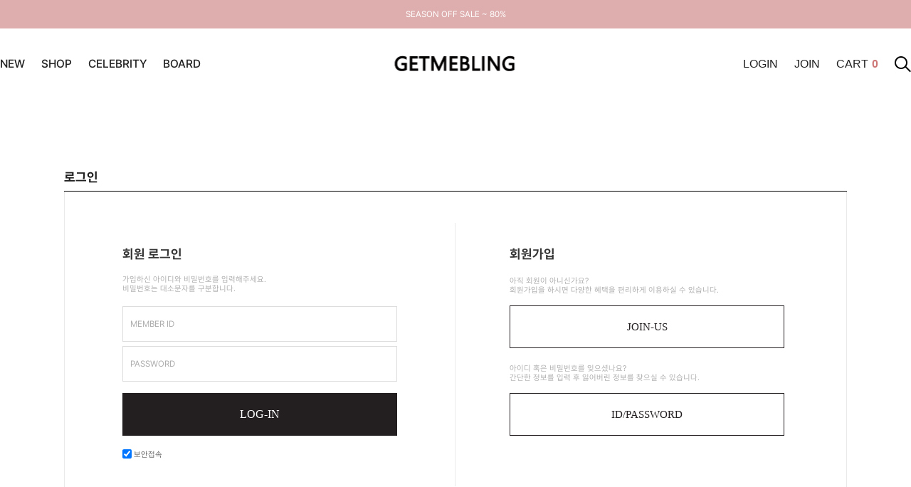

--- FILE ---
content_type: text/html
request_url: https://getmebling.co.kr/shop/member.html?type=myarticle
body_size: 8888
content:
<!DOCTYPE HTML PUBLIC "-//W3C//DTD HTML 4.01//EN" "http://www.w3.org/TR/html4/strict.dtd">
<html>
<head>
<meta http-equiv="CONTENT-TYPE" content="text/html;charset=EUC-KR">
<link rel="shortcut icon" href="/shopimages/itizluv/favicon.ico" type="image/x-icon">
<meta name="referrer" content="no-referrer-when-downgrade" />
<meta property="og:type" content="website" />
<meta property="og:url" content="https://www.getmebling.co.kr/shop/member.html?type=myarticle" />

<title>회원 로그인</title>

<link type="text/css" rel="stylesheet" href="/shopimages/itizluv/template/work/41582/common.css?r=1716790944" /></head>

<script type="text/javascript" src="//wcs.naver.net/wcslog.js"></script>
<script type="text/javascript">
if (window.wcs) {
    if(!wcs_add) var wcs_add = {};
    wcs_add["wa"] = "s_3c26a1000fbb";
    wcs.inflow('getmebling.co.kr');
    wcs_do();
}
</script>

<body>
<script type="text/javascript" src="/js/jquery-1.7.2.min.js"></script><script type="text/javascript" src="/js/lazyload.min.js"></script>
<script type="text/javascript">
function getCookiefss(name) {
    lims = document.cookie;
    var index = lims.indexOf(name + "=");
    if (index == -1) {
        return null;
    }
    index = lims.indexOf("=", index) + 1; // first character
    var endstr = lims.indexOf(';', index);
    if (endstr == -1) {
        endstr = lims.length; // last character
    }
    return unescape(lims.substring(index, endstr));
}
</script><script type="text/javascript">
var MOBILE_USE = '';
var DESIGN_VIEW = 'PC';
</script><script type="text/javascript" src="/js/flash.js"></script>
<script type="text/javascript" src="/js/neodesign/rightbanner.js"></script>
<script type="text/javascript" src="/js/bookmark.js"></script>
<style type="text/css">

.MS_search_word { }

.MS_security_checkbox { }

</style>

<script type="text/javascript">

var pre_ORBAS = 'A';
var pre_min_amount = '1';
var pre_product_uid = '';
var pre_product_name = '';
var pre_product_price = '';
var pre_option_type = '';
var pre_option_display_type = '';
var pre_optionJsonData = '';
var IS_LOGIN = 'false';
var is_bulk = 'N';
var bulk_arr_info = [];
var pre_min_add_amount = '1';
var pre_max_amount = '100000';

    var is_unify_opt = '1' ? true : false; 
    var pre_baskethidden = 'A';

function CheckKey_log(e) {
    e = e || window.event;
    key = e.keyCode;
    if (key == 13) {
        check_log()
    }
}

function check_log() {
    var sslcheck;

    if (typeof document.formlogin.ssl != 'undefined'){
       if(document.formlogin.ssl.length==2) sslcheck=document.formlogin.ssl[1];
       else sslcheck=document.formlogin.ssl;
    } 
    
    if (document.formlogin.id.value.length == 0) {
        document.formlogin.id.focus();
        alert('회원 ID를 입력하세요.');
        return;
    }
    if (document.formlogin.passwd.value.length == 0) {
        document.formlogin.passwd.focus();
        alert('회원 비밀번호를 입력하세요.');
        return;
    }
    if (typeof document.formlogin.save_id != 'undefined' && document.formlogin.save_id.checked == true) {
        document.formlogin.save_id.value = 'on';
    }
    if (typeof document.formlogin.ssl != 'undefined' && sslcheck.checked == true) {
        document.formlogin.ssl.value = document.formlogin.ssl.value;
        (function($) {
            $(function() {
                $('iframe').each(function() { 
                    var iframe_src = this.src;
                    var this_domain = document.location.protocol + '//' + document.domain;
                    if (iframe_src != '' && iframe_src.indexOf(this_domain) == 0) { 
                        $(this).contents().find('#loginiframe').remove();
                    }
                });
            });
        })(jQuery);
    }
    formsubmitsend();
}

function formsubmitsend() {
        document.formlogin.submit();
}

function CheckKey(e) {
    e = e || window.event;
    key = e.keyCode;
    if (key == 13) {
        check()
    }
}

function check() {
    if (document.form1.id.value.length == 0) {
        document.form1.id.focus();
        alert('회원 ID를 입력하세요.');
        return;
    }
    if (document.form1.passwd.value.length == 0) {
        document.form1.passwd.focus();
        alert('회원 비밀번호를 입력하세요.');
        return;
    }
    submitsend();
}

/*블랙쉴드를 위해서 선포함 끝*/
function submitsend() {
            document.form1.submit();
}

function sns_login_log(us_type) {
    var action_url = '';
    switch(us_type) {
        case 'facebook':
        case 'naver':
        case 'naver_plus':
        case 'kakao':
        case 'twitter':
        case 'apple':
            action_url = '/list/API/login_' + us_type + '.html';            break;
    }
    if (action_url != '') {
        if (document.form1) {
            var obj = document.form1;
        } else if (document.formlogin) {
            var obj = document.formlogin;
        }
        obj.id.value = '';
        obj.passwd.value = '';
        obj.msecure_key.value = '';
        obj.target = '_self';
        obj.action = action_url;
        obj.submit();
    }
}

</script>

<link type="text/css" rel="stylesheet" href="/template_common/shop/basic_simple/login.css?t=202410291347" />
<div id='blk_scroll_wings'><script type='text/javascript' src='/html/shopRbanner.html?param1=1' ></script></div>
<div id='cherrypicker_scroll'></div>
    <div id="wrap">
        
<link type="text/css" rel="stylesheet" href="/shopimages/itizluv/template/work/41582/header.1.css?t=202408301502" />
<!--/////////(주)커넥트웨이브에서 제작한 모든 이미지, 스킨은 저작권법으로 보호받으며 허가 없이 무단 사용, 복제, 변경, 재배포 등의 행위를 할 시 저작권법에 의거하여 법적인 처벌을 받을 수 있습니다./////////-->

<!-- css -->
<link rel="stylesheet" href="/images/d3/m_01/css/font-awesome.min.css" />
<link rel="stylesheet" href="//skin.makeshop.co.kr/skin/ms_basic_mobile/swiper/swiper.min.css"/>

<!-- js -->
<script src="//skin.makeshop.co.kr/skin/ms_basic_mobile/swiper/swiper-bundle.min.js"></script>


<!-- 상단 띠배너 -->
<div class="top_banner">
    <div class="inner">
        <p> SEASON OFF SALE ~ 80% </p>
    </div>
</div>
<!-- //상단 띠배너 -->

<!-- 상단 -->
<header>
    <div class="header">
        <div class="inner">
            <ul class="left_menu">
                <li><a href="/shop/shopbrand.html?xcode=003&type=Y">NEW</a></li>
                <li>
                    <a href="/shop/shopbrand.html?xcode=019&type=X&mcode=001">SHOP</a>
                    <ul class="depth01">
                                                    <li>
                                <a href="/shop/shopbrand.html?type=X&xcode=019">SHOP</a>
                                <img class="menu_arrow" src="//skin.makeshop.co.kr/skin/rosewood/img/pc/menu_arrow.png">
                                
                                                                <ul class="depth02">
                                                                        <li>
                                        <a href="/shop/shopbrand.html?type=M&xcode=019&mcode=001">EARRING</a>
                                        <img class="menu_arrow" src="//skin.makeshop.co.kr/skin/rosewood/img/pc/menu_arrow.png">
                                        
                                                                                
                                    </li>
                                                                        <li>
                                        <a href="/shop/shopbrand.html?type=M&xcode=019&mcode=002">NECKLACE</a>
                                        <img class="menu_arrow" src="//skin.makeshop.co.kr/skin/rosewood/img/pc/menu_arrow.png">
                                        
                                                                                
                                    </li>
                                                                        <li>
                                        <a href="/shop/shopbrand.html?type=M&xcode=019&mcode=003">BRACELET</a>
                                        <img class="menu_arrow" src="//skin.makeshop.co.kr/skin/rosewood/img/pc/menu_arrow.png">
                                        
                                                                                
                                    </li>
                                                                        <li>
                                        <a href="/shop/shopbrand.html?type=M&xcode=019&mcode=004">RING</a>
                                        <img class="menu_arrow" src="//skin.makeshop.co.kr/skin/rosewood/img/pc/menu_arrow.png">
                                        
                                                                                
                                    </li>
                                                                        <li>
                                        <a href="/shop/shopbrand.html?type=M&xcode=019&mcode=005">HAIR</a>
                                        <img class="menu_arrow" src="//skin.makeshop.co.kr/skin/rosewood/img/pc/menu_arrow.png">
                                        
                                                                                
                                    </li>
                                                                        <li>
                                        <a href="/shop/shopbrand.html?type=M&xcode=019&mcode=006">SALE</a>
                                        <img class="menu_arrow" src="//skin.makeshop.co.kr/skin/rosewood/img/pc/menu_arrow.png">
                                        
                                                                                
                                    </li>
                                                                        <li>
                                        <a href="/shop/shopbrand.html?type=M&xcode=019&mcode=007">당일출고</a>
                                        <img class="menu_arrow" src="//skin.makeshop.co.kr/skin/rosewood/img/pc/menu_arrow.png">
                                        
                                                                                
                                    </li>
                                                                    </ul>
                                                                
                            </li>
                                                    <li>
                                <a href="/shop/shopbrand.html?type=Y&xcode=003">NEW ARRIVAL</a>
                                <img class="menu_arrow" src="//skin.makeshop.co.kr/skin/rosewood/img/pc/menu_arrow.png">
                                
                                                                <ul class="depth02">
                                                                        <li>
                                        <a href="/shop/shopbrand.html?type=N&xcode=003&mcode=001">ALL</a>
                                        <img class="menu_arrow" src="//skin.makeshop.co.kr/skin/rosewood/img/pc/menu_arrow.png">
                                        
                                                                                
                                    </li>
                                                                    </ul>
                                                                
                            </li>
                                                    <li>
                                <a href="/shop/shopbrand.html?type=X&xcode=002">SEASON OFF</a>
                                <img class="menu_arrow" src="//skin.makeshop.co.kr/skin/rosewood/img/pc/menu_arrow.png">
                                
                                                                <ul class="depth02">
                                                                        <li>
                                        <a href="/shop/shopbrand.html?type=M&xcode=002&mcode=001">ALL</a>
                                        <img class="menu_arrow" src="//skin.makeshop.co.kr/skin/rosewood/img/pc/menu_arrow.png">
                                        
                                                                                
                                    </li>
                                                                    </ul>
                                                                
                            </li>
                                            </ul>
                </li>
                <li><a href="/board/board.html?code=itizluv_image1">CELEBRITY</a></li>
                <li><a href="/board/board.html?code=itizluv">BOARD</a></li>
            </ul>

            <h1 class="logo"><a href="/index.html"><img src="/design/itizluv/top_logo.png" alt="LOGO" /></a></h1>

            <ul class="right_menu">
                            <li><a href="https://getmebling.co.kr/shop/member.html?type=login">LOGIN</a></li>
                <li><a href="https://getmebling.co.kr/shop/idinfo.html">JOIN</a></li>
                            <li><a href="/shop/basket.html">CART<b class="bsk_cnt"><span id="user_basket_quantity" class="user_basket_quantity"></span></b></a></li>
                <li>
                    <form action="/shop/shopbrand.html" method="post" name="search">                        <fieldset class="dn">
                            <input name="search" onkeydown="CheckKey_search();" value=""  class="MS_search_word search_auto_completion" />                        </fieldset>
                    </form>                    <a href="javascript:prev_search();search_submit();"><img src="//skin.makeshop.co.kr/skin/rosewood/img/pc/search_icon.png"></a>
                </li>
            </ul>
        </div>
    </div>
</header>
<!-- //상단 시작 -->


<!-- 다찾다 검색 파인더 -->
<!-- 다찾다 검색 파인더 -->
<script type="text/javascript" src="/shopimages/itizluv/template/work/41582/header.1.js?t=202408301502"></script>
        <div id="contentWrapper">
            <div id="contentWrap">
                
<link type="text/css" rel="stylesheet" href="/template_common/shop/basic_simple/menu.1.css?t=201711221039" />
                 <div id="content">
                    <div id="loginWrap">
                        <div class="tit-page">로그인</div>
                        <div class="page-body">
                            <div class="mlog-sign">
                                <div class="mlog">
                                    <h3>회원 로그인</h3>
                                    <p>가입하신 아이디와 비밀번호를 입력해주세요.<br />비밀번호는 대소문자를 구분합니다.</p>
                                    <form action="/shop/member.html" method="post" name="form1" autocomplete="off">
<input type="hidden" name="type" value="myarticle" />
<input type="hidden" name="code" value="" />
<input type="hidden" name="mcode" value="" />
<input type="hidden" name="scode" value="" />
<input type="hidden" name="xtype" value="" />
<input type="hidden" name="startdate" value="" />
<input type="hidden" name="auctionnum" value="" />
<input type="hidden" name="auction_uid" value="">
<input type="hidden" name="gongcode" value="" />
<input type="hidden" name="brandcode" value="" />
<input type="hidden" name="branduid" value="" />
<input type="hidden" name="sslid" value="itizluv" />
<input type="hidden" name="sslip" value="getmebling.co.kr" />
<input type="hidden" name="msecure_key" />
<input type="hidden" name="ks_connect" value="" />
<input type="hidden" name="ks_connect_id" value="" />
<input type="hidden" name="np_connect" value="" />
<input type="hidden" name="np_connect_id" value="" />
                                        <fieldset>
                                            <legend>member login</legend>
                                            <ul class="frm-list">
                                                <li class="id">
                                                    <label>MEMBER ID</label>
                                                    <input type="text" name="id" maxlength="20" onblur="if (document.form1) { document.form1.passwd.focus();}"  class="MS_login_id" value = ""  placeholder="" />                                                </li>
                                                <li class="pwd">
                                                    <label>PASSWORD</label>
                                                    <input type="password" name="passwd" maxlength="34" onkeydown="CheckKey(event);" value=""  class="MS_login_pw" placeholder="" />                                                </li>
                                            </ul>
                                            <div class="btn-mlog">
                                                <a href="javascript:check();" class="CSSbuttonBlack fe">LOG-IN</a>
                                            </div>
                                            <p class="se-log">
                                                <label><input type="checkbox" name="ssl" value="Y" class="MS_security_checkbox" checked="checked"/> 보안접속</label>
                                            </p>
                                        </fieldset>
                                    </form>                                </div>
                                <div class="sign">
                                    <h3>회원가입</h3>
                                    <dl>
                                        <dt>아직 회원이 아니신가요? <br />회원가입을 하시면 다양한 혜택을  편리하게 이용하실 수 있습니다.</dt>
                                        <dd><a href="/shop/idinfo.html?type=new&first=" class="CSSbuttonWhite fe">JOIN-US</a></dd>
                                    </dl>
                                    <dl>
                                        <dt>아이디 혹은 비밀번호를 잊으셨나요?<br />간단한 정보를 입력 후 잃어버린 정보를 찾으실 수 있습니다.</dt>
                                        <dd><a href="/shop/lostpass.html" class="CSSbuttonWhite fe">ID/PASSWORD</a></dd>
                                    </dl>
                                </div>
                            </div><!-- .mlog-sign -->
                                                        <div id="simpleLogin">
                                <div class="sns-login">
                                                                        <a href="javascript:sns_login_log('kakao');"><img src="//image.makeshop.co.kr/makeshop/d3/basic_simple/member/member_sns_login_kakao.jpg" alt="카카오톡으로 로그인" /></a>                                    <a href="javascript:sns_login_log('naver');"><img src="//image.makeshop.co.kr/makeshop/d3/basic_simple/member/member_sns_login_naver.jpg" alt="네이버로 로그인" /></a>                                                                    </div><!-- .sns-login -->
                            </div><!-- #simpleLogin -->
                                                    </div><!-- .page-body -->
                    </div><!-- #loginWrap -->
                </div><!-- #content -->
            </div><!-- #contentWrap -->
        </div><!-- #contentWrapper-->
        <hr />
        
<link type="text/css" rel="stylesheet" href="/shopimages/itizluv/template/work/41582/footer.1.css?t=202405291636" />
<!-- 하단 시작 -->
<div id="footer">
    <div class="inner">
    
        <div class="info-cont01 info">
            <h3 class="tit">고객센터 070-8253-9892</h3>
            <p>
                AM 1:30 - PM 5:00 (점심시간 12:30 - 13:30) <br> 주말 및 공휴일은 휴무입니다.<br>
                문의  getmebling@naver.com
            </p>
            <h3 class="tit">무통장 입금 </h3>
            <p>국민은행 081101-04-204978 <br>예금주 (주)겟미블링 </p>
            <ul class="info-link">
                <li><a href="#none">회사소개</a></li>
                <li><a href="javascript:bottom_privacy();">개인정보처리방침</a></li>
                <li><a href="/html/info.html">이용안내</a></li>
                <li><a href="javascript:view_join_terms();">이용약관</a></li>
                            </ul>
        </div>
        
        <div class="info-cont02 info">
            <h3 class="tit">온라인스토어</h3>
             <div class="spot">
           
       
            </div>
            <p>
                (주)겟미블링 &nbsp;&nbsp;대표 : 방지원 &nbsp;&nbsp;사업자번호 : 862-87-02130<br>
                통신판매업 : 2020-서울송파-3723 &nbsp;&nbsp;개인정보취급관리자 : 방지원 &nbsp;&nbsp;이메일 : getmebling@naver.com<br>
                주소 : 서울시 송파구 잠실3동 cj대한통운 잠실으뜸대리점
            </p>
        </div>
        
        <div class="snslink">
            <a href="http://www.instagram.com/getmebling" target="_blank"><img src="//skin.makeshop.co.kr/skin/rosewood/img/pc/ft_insta.png" alt="인스타그램"></a>
            <a href="http://www.facebook.com/Getmebling.Bling"><img src="//skin.makeshop.co.kr/skin/rosewood/img/pc/ft_facebook.png" alt="페이스북"></a>
            <a href="http://blog.naver.com/getmebling"><img src="//skin.makeshop.co.kr/skin/rosewood/img/pc/ft_naver.png" alt="네이버"></a>
        </div>
        
    </div>
</div>
<!-- //하단 끝 --></div><!-- #wrap -->    </div><!-- #wrap -->
<script type="text/javascript" src="/template_common/shop/basic_simple/login.js?t=201711221039"></script>

<style type="text/css">

.MS_login_id {
    width: 100px;
    height: 18px;
    color: black;
}

.MS_login_pw {
    width: 100px;
    height: 18px;
    color: black;
}

</style>

<iframe id="loginiframe" name="loginiframe" style="display: none;" frameborder="no" scrolling="no"></iframe>

<div id='MK_basketpage' name='MK_basketpage' style='position:absolute; visibility: hidden;'></div>

<script type="text/javascript" src="/js/neodesign/detailpage.js?ver=1764047284"></script>

<script type="text/javascript">

        (function ($) {
            $.ajax({
                type: 'POST',
                dataType: 'json',
                url: '/html/user_basket_quantity.html',
                data :{ 'IS_UNIFY_OPT': "true" }, 
                success: function(res) {                                                                                        
                    var _user_basket_quantity = res.user_basket_quantity || 0;
                    $('.user_basket_quantity').html(_user_basket_quantity); 
                },
                error : function(error) {
                    var _user_basket_quantity = 0;
                    $('.user_basket_quantity').html(_user_basket_quantity); 
                }
            });
        })(jQuery);



                    if (typeof prev_search == 'undefined') {
                        function prev_search() {
                            var encdata = jQuery('input[name="search"]', jQuery('form[name="search"]')).val().replace(/%/g, encodeURIComponent('%'));
                            document.search.action = '/shop/shopbrand.html?search=' + decodeURIComponent(encdata) + '&refer=' + window.location.protocol;
                        }
                    }function CheckKey_search() {
    key = event.keyCode;
    if (key == 13) {
        prev_search();
        document.search.submit();
    }
}

function search_submit() {
    var oj = document.search;
    if (oj.getAttribute('search') != 'null') {
        var reg = /\s{2}/g;
        oj.search.value = oj.search.value.replace(reg, '');
        oj.submit();
    }
}

function topnotice(temp, temp2) {
    window.open("/html/notice.html?date=" + temp + "&db=" + temp2, "", "width=450,height=450,scrollbars=yes");
}
function notice() {
    window.open("/html/notice.html?mode=list", "", "width=450,height=450,scrollbars=yes");
}

function hanashopfree() {
    
}

</script>
<style type="text/css">
html, body {
scrollbar-face-color:#f1ecee;
scrollbar-highlight-color:#f1ecee;
scrollbar-shadoW-color:#f1ecee;
scrollbar-3dlight-color:;
scrollbar-arrow-color:#cccccc;
scrollbar-track-color:#ffffff;
scrollbar-DARKSHADOW-color:#f1ecee;

}
</style>    <style type="text/css">
        .setPopupStyle { height:100%; min-height:100%; overflow:hidden !important; touch-action:none; }
    </style>
    <script src="/js/referer_cookie.js"></script>
    <script>
        window.addEventListener('load', function() {
            var referer_cookie = new RefererCookie();
            referer_cookie.addService(new EnuriBrandStoreCookie());
            referer_cookie.handler();
        });
    </script><script type="text/javascript">
if (typeof getCookie == 'undefined') {
    function getCookie(cookie_name) {
        var cookie = document.cookie;
        if (cookie.length > 0) {
            start_pos = cookie.indexOf(cookie_name);
            if (start_pos != -1) {
                start_pos += cookie_name.length;
                end_pos = cookie.indexOf(';', start_pos);
                if (end_pos == -1) {
                    end_pos = cookie.length;
                }
                return unescape(cookie.substring(start_pos + 1, end_pos));
            } else {
                return false;
            }
        } else {
            return false;
        }
    }
}
if (typeof setCookie == 'undefined') {
    function setCookie(cookie_name, cookie_value, expire_date, domain) {
        var today = new Date();
        var expire = new Date();
        expire.setTime(today.getTime() + 3600000 * 24 * expire_date);
        cookies = cookie_name + '=' + escape(cookie_value) + '; path=/;';

        if (domain != undefined) {
            cookies += 'domain=' + domain +  ';';
        }  else if (document.domain.match('www.') != null) {
            cookies += 'domain=' + document.domain.substr(3) + ';';
        }
        if (expire_date != 0) cookies += 'expires=' + expire.toGMTString();
        document.cookie = cookies;
    }
}



function MSLOG_loadJavascript(url) {
    var head= document.getElementsByTagName('head')[0];
    var script= document.createElement('script');
    script.type= 'text/javascript';
    var loaded = false;
    script.onreadystatechange= function () {
        if (this.readyState == 'loaded' || this.readyState == 'complete')
        { if (loaded) { return; } loaded = true; }
    }
    script.src = url;
    head.appendChild(script);
}
var MSLOG_charset = "EUC-KR";
var MSLOG_server  = "/log/log30";
var MSLOG_code = "itizluv";
var MSLOG_var = "V1ZSdmVrOXVkSHBQYWtWNlQybEtkbU50VW14amJEbHlXbGhzTTJJelNtdEphblJQVHpOTk5rNXFiMmxqYlZadFpGaEtjMGxxZEU5UE0wMDJUbFJ2YVdSSE9XdFpXR3RwVHpOTk5rMUViMmxKYW5RNQ==";

//파워앱에서만 사용
try {
    var LOGAPP_var = "";
    var LOGAPP_is  = "N";
    if (LOGAPP_is == "Y" && LOGAPP_var != "") {
        var varUA = navigator.userAgent.toLowerCase(); //userAgent 값 얻기
        if (varUA.match('android') != null) { 
            //안드로이드 일때 처리
            window.android.basket_call(LOGAPP_var);
        } else if (varUA.indexOf("iphone")>-1||varUA.indexOf("ipad")>-1||varUA.indexOf("ipod")>-1) { 
            //IOS 일때 처리
            var messageToPost = {LOGAPP_var: LOGAPP_var};
            window.webkit.messageHandlers.basket_call.postMessage(messageToPost);
        } else {
            //아이폰, 안드로이드 외 처리
        }
    }
} catch(e) {}
//파워앱에서만 사용 END

if (document.charset) MSLOG_charset = document.charset.toLowerCase();
if (document.characterSet) MSLOG_charset = document.characterSet.toLowerCase();  //firefox;
MSLOG_loadJavascript(MSLOG_server + "/js/mslog.js?r=" + Math.random());


</script>
<script type="text/javascript" src="/js/cookie.js"></script>
<script type="text/javascript">
function __mk_open(url, name, option) {
    window.open(url, name, option);
    //return false;
}

function action_invalidity() {
    return false;
}
</script>
<script type="text/javascript"></script><script type="text/javascript"></script><script>


function getInternetExplorerVersion() {
    var rv = -1;
    if (navigator.appName == 'Microsoft Internet Explorer') {
    var ua = navigator.userAgent;
    var re = new RegExp("MSIE ([0-9]{1,}[\.0-9]{0,})");
    if (re.exec(ua) != null)
    rv = parseFloat(RegExp.$1);
    }
    return rv;
}

function showcherrypickerWindow(height,mode,db){
    cherrypicker_width = document.body.clientWidth;
    var isIe = /*@cc_on!@*/false;
    if (isIe) {
        cherrypicker_width = parseInt(cherrypicker_width + 18);
    }
    setCookie('cherrypicker_view','on', 0);

    
    document.getElementById('cherrypicker_layer').style.display = "block";
    document.getElementById('cherrypicker_layer').innerHTML = Createflash_return(cherrypicker_width,'','/flashskin/CherryPicker.swf?initial_xml=/shopimages/itizluv/cherrypicker_initial.xml%3Fv=1768973093&product_xml=/shopimages/itizluv/%3Fv=1768973093', 'cherrypicker_flash', '');
}

function load_cherrypicker(){
    cherrypicker_check = true;

    if (!document.getElementById('cherrypicker_layer')) {
        return;
    }


}
</script>
<script src="/js/product_rollover_image.js"></script>
<script>
    window.addEventListener('load', () => {
        // 페이지 로딩 시 롤오버 이미지가 존재하는 경우에만 스크립트 실행
        setTimeout(function () {
            // 페이지 로딩 시 롤오버 이미지가 존재하는 경우에만 스크립트 실행
            if (document.querySelectorAll('[rollover_onimg]').length > 0) {
                var productRolloverImage = new ProdctRolloverImage("pc");
                productRolloverImage.event();
            }
        }, 2000);
    });
</script>

<script>
var inputs = document.getElementsByTagName("input");
for (x=0; x<=inputs.length; x++) {
    if (inputs[x]) {
        myname = inputs[x].getAttribute("name");
        if(myname == "ssl") {
            inputs[x].checked = 'checked';
        }
    }
}
(function($) {
    $(document).ready(function() {
        jQuery(':checkbox[name=ssl]').click(function() {
            this.checked = true;
        });
    });
})(jQuery);
</script><script type="text/javascript">
(function ($) {
    var discount_remain_timeout = setTimeout(function() {
        if (jQuery('.MS_remain_date').length > 0) {
            var discount_remain_timer = setInterval(function() {
                var now = new Date().getTime();
                jQuery('.MS_remain_date').each(function(idx, el) {
                    if (jQuery(el).attr('value').length > 0 && jQuery(el).attr('value') != '종료일 미정') {
                        var _end_date = new Date(jQuery(el).attr('value')).getTime();
                        var _remain_date = _end_date - now;

                        if (_remain_date <= 0) {
                            jQuery(this).html('');
                        } else {
                            _d = Math.floor(_remain_date / (1000 * 60 * 60 * 24));
                            _h = Math.floor((_remain_date % (1000 * 60 * 60 * 24)) / (1000 * 60 * 60));
                            _m = Math.floor((_remain_date % (1000 * 60 * 60)) / (1000 * 60));
                            _s = Math.floor(_remain_date % (1000 * 60) / 1000);

                            jQuery(el).html(_d + "일 " + _h + "시간 " + _m + "분 " + _s + "초");
                        }
                    }
                });
            }, 1000);
        }
    }, 1000);
})(jQuery);
</script><script type="text/javascript">
if (document.cookie.indexOf("app_agent=power_app") >= 0) {
    
}
</script>                <script type='text/javascript' src='https://app.malltail.com/global_shopping/script.php?_=makeshop'></script>
<script type="text/javascript" src="/template_common/shop/basic_simple/common.js?r=1511314772"></script>


</body>
</html>